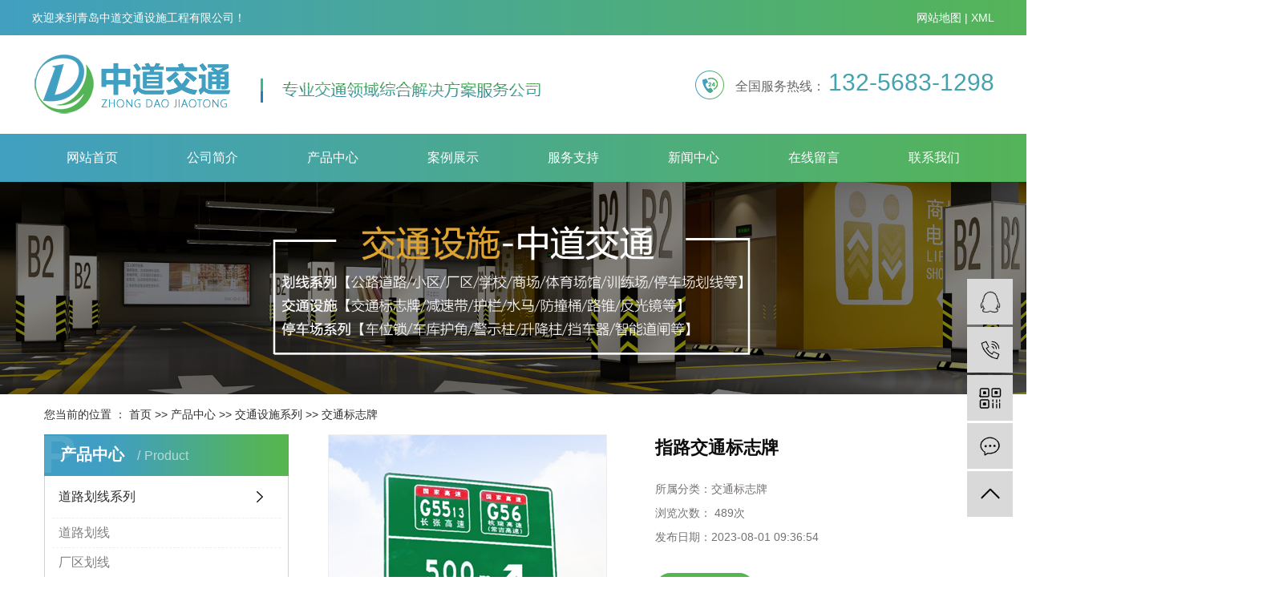

--- FILE ---
content_type: text/html; charset=utf-8
request_url: http://www.xswdcasting.com/products_20/78.html
body_size: 4510
content:
<!DOCTYPE html>
<html lang="zh-CN">

<head>
  <meta charset="utf-8">
  <meta http-equiv="X-UA-Compatible" content="IE=edge">
  <title>指路交通标志牌 - 青岛中道交通设施工程有限公司</title>
  <meta name="Description" content="指路交通标志牌青岛中道交通设施工程有限公司为你详细介绍指路交通标志牌的内容,包括指路交通标志牌的用途、型号、范围、图片、评论等,在这里你可以得知所有指路交通标志牌的新闻以及目前的市场指路交通标志牌价格，指路交通标志牌所属产品分类是交通标志牌，在全国地区获得用户好评，欲了解更多详细信息,请点击访问!" />
  <meta name="keywords" content="青岛划线,青岛标志牌,青岛减速带,道路划线,停车场划线,交通指示标志牌,青岛中道交通设施工程有限公司" />
  <meta name="viewport" content="width=device-width, initial-scale=1, maximum-scale=1, user-scalable=no">
  <link rel="shortcut icon" type="image/x-icon" href="http://www.xswdcasting.com/" />
  <link rel="stylesheet" href="/template/moban/style/bootstrap.min.css">
  <link rel="stylesheet" href="/template/moban/style/owl.carousel.min.css">
  <link rel="stylesheet" href="/template/moban/style/app.css">
  <link rel="stylesheet" href="/template/moban/style/main.css">
  <script src="/template/moban/style/jquery.min.js"></script>
  <script src="/template/moban/style/app.js"></script>

</head>

<body>
  <div class="wh out-head">
  <div class="wd1200 clearfix">
      <div class="hh1 fl">
          <p>欢迎来到青岛中道交通设施工程有限公司！</p>
      </div>
      <div class="hh2 fr">
          <div class="xseo">
             
              <a href="/sitemap.txt">网站地图</a> |
              <a href="/sitemap.xml">XML</a>
             
          </div>
      </div>
  </div>
</div>




<div id="header">
  <div class="wd1200 clearfix"> 
      <h1 class="logo"><a href="/"><img alt="青岛划线,青岛标志牌,青岛减速带"
                  src="/template/moban/images/20200825171357_114.png" /></a></h1>
      <div class="logoimg fl"><img src="/template/moban/images/logoimg.png" /></div>

      <div class="top_phone fr">
          <p>全国服务热线：&nbsp;<span style="font-size: 30px; color: rgb(68, 163, 174);">132-5683-1298</span></p>
      </div>

  </div>
</div>


<div class="nav_wap">
  <ul class="x-menu wd1200 clearfix">
      <li>
          <a href="/">网站首页</a>
      </li>
     

      
      <li>
          <a href="/pages_1/">公司简介</a>
          
      </li>
      
      <li>
          <a href="/products_2/">产品中心</a>
          
          <ul class="x-sub-menu">
              
              <li><a href="/products_8/">道路划线系列</a></li>
              
              <li><a href="/products_9/">交通设施系列</a></li>
              
              <li><a href="/products_10/">停车场系列</a></li>
              
              <li><a href="/products_11/">岗亭系列</a></li>
              
          </ul>
          
      </li>
      
      <li>
          <a href="/cases_3/">案例展示</a>
          
      </li>
      
      <li>
          <a href="/pages_4/">服务支持</a>
          
      </li>
      
      <li>
          <a href="/news_5/">新闻中心</a>
          
          <ul class="x-sub-menu">
              
              <li><a href="/news_33/">公司新闻</a></li>
              
              <li><a href="/news_34/">行业资讯</a></li>
              
              <li><a href="/news_35/">技术资讯</a></li>
              
          </ul>
          
      </li>
      
      <li>
          <a href="/pages_6/">在线留言</a>
          
      </li>
      
      <li>
          <a href="/pages_7/">联系我们</a>
          
      </li>
      

  </ul>
</div>








  <div class="page-banner">
    <img src="/template/moban/images/20200824085728_669.jpg" alt="青岛减速带">
  </div>


  <div class="page-position">
    <div class="container">
      您当前的位置 ：

      <a href="/">首页</a> >> <a href="/products_2/">产品中心</a> >> <a href="/products_9/">交通设施系列</a> >> <a href="/products_20/">交通标志牌</a>
    </div>
  </div>


  <div class="page-wrap">
    <div class="container">

      <div class="page-wrap-left xymob-menu-click">
        <div class="xymob-left-close-btn"><i class="icon-font icon-close"></i></div>
        <div class="xypg-left">
          <div class="xypg-left-box xypg-left-menu">
            <div class="xypg-left-title">
              <h3>
                产品中心 <span>Product</span>
              </h3>
            </div>
            <div class="xypg-left-con">

              <ul class="xypg-left-nav">
                
                <li data-id="1">
                  <a href="/products_8/">道路划线系列</a>
                  <div class="first-nav-btn"></div>
                  <ul class="xypg-left-subnav">
                    
                    <li data-id="12">
                      <a href="/products_12/">道路划线</a>
                    </li>
                    
                    <li data-id="12">
                      <a href="/products_13/">厂区划线</a>
                    </li>
                    
                    <li data-id="12">
                      <a href="/products_14/">公司划线</a>
                    </li>
                    
                    <li data-id="12">
                      <a href="/products_15/">车位划线</a>
                    </li>
                    
                    <li data-id="12">
                      <a href="/products_16/">小区划线</a>
                    </li>
                    
                    <li data-id="12">
                      <a href="/products_17/">地下车库划线</a>
                    </li>
                    
                    <li data-id="12">
                      <a href="/products_18/">学校划线</a>
                    </li>
                    
                    <li data-id="12">
                      <a href="/products_19/">教练场划线</a>
                    </li>
                    
                  </ul>
                </li>
                
                <li data-id="2">
                  <a href="/products_9/">交通设施系列</a>
                  <div class="first-nav-btn"></div>
                  <ul class="xypg-left-subnav">
                    
                    <li data-id="12">
                      <a href="/products_20/">交通标志牌</a>
                    </li>
                    
                    <li data-id="12">
                      <a href="/products_21/">减速带</a>
                    </li>
                    
                    <li data-id="12">
                      <a href="/products_22/">道路护栏</a>
                    </li>
                    
                    <li data-id="12">
                      <a href="/products_23/">水马</a>
                    </li>
                    
                    <li data-id="12">
                      <a href="/products_24/">防撞桶</a>
                    </li>
                    
                    <li data-id="12">
                      <a href="/products_25/">路锥</a>
                    </li>
                    
                  </ul>
                </li>
                
                <li data-id="3">
                  <a href="/products_10/">停车场系列</a>
                  <div class="first-nav-btn"></div>
                  <ul class="xypg-left-subnav">
                    
                    <li data-id="12">
                      <a href="/products_26/">车位锁</a>
                    </li>
                    
                    <li data-id="12">
                      <a href="/products_27/">车库护角</a>
                    </li>
                    
                    <li data-id="12">
                      <a href="/products_28/">警示柱</a>
                    </li>
                    
                    <li data-id="12">
                      <a href="/products_29/">升降柱</a>
                    </li>
                    
                    <li data-id="12">
                      <a href="/products_30/">挡车器</a>
                    </li>
                    
                    <li data-id="12">
                      <a href="/products_31/">停车系统</a>
                    </li>
                    
                    <li data-id="12">
                      <a href="/products_32/">智能道闸</a>
                    </li>
                    
                  </ul>
                </li>
                
                <li data-id="4">
                  <a href="/products_11/">岗亭系列</a>
                  <div class="first-nav-btn"></div>
                  <ul class="xypg-left-subnav">
                    
                  </ul>
                </li>
                
              </ul>
            </div>
          </div>





          <div class="xypg-left-box xypg-left-contact">
            <div class="xypg-left-title">
              <h3>联系我们<span>Contact Us</span></h3>
            </div>
            <div class="xypg-left-con">
              <div class="page-wrap-contact">
                <h4>青岛中道交通设施工程有限公司</h4>
                <p>咨询电话：132-5683-1298<br /></p>
                <p>网&nbsp; &nbsp; &nbsp; &nbsp;址：www.xswdcasting.com</p>
                <p>邮&nbsp; &nbsp; &nbsp; &nbsp;箱：412751499@qq.com</p>
                <p>地&nbsp; &nbsp; &nbsp; &nbsp;址：山东省青岛市黄岛区漳江路13号3栋二单元1703室</p>
              </div>
            </div>
          </div>

          <div class="page-message-img">
             <a href="/pages_6/"><img
                src="/template/moban/images/20200824094127_464.jpg" alt=""></a>
          </div>
        </div>
      </div>



      <div class="page-wrap-right">
        <div class="xypg-right-content">

          <!-- 产品详情页面 -->
          <div class="xypg-product-detail">
            <div class="page-product-detail-box clearfix">
              <div class="page-product-detail-effect">
                <div class="big-img easyzoom easyzoom--overlay"><a
                    href="/static/upload/image/2023/08/7435366918956632310.png"><img
                      src="/static/upload/image/2023/08/7435366918956632310.png" alt="指路交通标志牌" /></a>
                </div>
              </div>
              <div class="page-product-detail-right">
                <h1>指路交通标志牌</h1>
                <ul class="product-detail-item">
                  <li>所属分类：<span>交通标志牌</span></li>
                  <li>浏览次数：<span>
                    489次
                    </span></li>
                  <li>发布日期：<span>2023-08-01 09:36:54</span></li>
                </ul>

                <div class="page-product-inquiry">
                   <a href="/pages_6/">我要询价</a>
                </div>
              </div>
            </div>

            <div class="product-detail-tab">
              <ul class="product-detail-tabli">
                <li>产品概述</li>

              </ul>

              <div class="product-detail-tabbox">
                <div class="product-detail-tabcon">
                  <p>规格：根据字数、文字高度及排列情况确定。常规规格：800*800mm,2400*1200mm,3000*2000mm,3500*2000mm</p> 
<p><font><strong>指路交通标志牌</strong></font>一般由标志底板、标志面、立柱、紧固件、基础等几部分组成。</p> 
<p><img src="/static/upload/image/2023/08/7435366918956632310.png" style="width: 550px; height: 440px;" class="aligncenter"></p> 
<p>标志牌按形态分类</p> 
<p>1、横式：整个比例横向比较长。一般整面都被利用为标志标牌。一般在小店铺和大建筑的墙面上都可以看到。</p> 
<p>2、竖式：整个比例竖向比较长。一般整面都被利用为标志标牌。</p> 
<p>3、突形：在建筑物的墙面上突出，除了背面以外的整面或有两侧墙面的情况下，两侧都被利用为广告载体的标识标牌。例如三面翻标识牌。</p> 
<p>4、地柱形：标记在地面的某些固定构造上的横形、竖形、立体形的标识标牌</p> 
<p>5、屋顶式：指在某建筑物的屋顶上设置一些固定构造物，并在上面挂着或贴着的板形活立方形或幻性的标识标牌。</p> 
<p><br></p>
                </div>
                <div class="product-detail-tabcon">

                </div>
                <div class="product-detail-tabcon">

                </div>
              </div>
            </div>

          
            <div class="xypg-detail-url">本文网址：<a
                href="http://www.xswdcasting.com/products_20/78.html">http://www.xswdcasting.com/products_20/78.html</a></div>

            <div class="xypg-detail-pn">
              <div><b>上一篇：</b><a href="/products_20/77.html">停车场标志牌</a></div>
              <div><b>下一篇：</b><a href="/products_20/79.html">指示交通标志牌</a>
              </div>
            </div>

          </div>


        
          <!-- 相关产品和相关新闻 -->
          <div class="xypg-relate">

            <div class="relate-product">
              <h4 class="relate-title"><span>相关产品</span></h4>

              <div class="relate-product-slick owl-carousel">
              </div>

            </div>

            <div class="relate-news">
              <h4 class="relate-title"><span>相关新闻</span></h4>

              <ul class="clearfix relate-news-list">
              </ul>
            </div>

          </div>

        </div>
      </div>



      <div class="page-mob-tool">
        <ul>
          <li class="xymob-page-navbtn"><i class="icon-font icon-dots-horizontal"></i></li>
          <li class="xymob-page-backtop"><i class="icon-font icon-top"></i></li>
        </ul>
      </div>

    </div>
  </div>


  
<div class="out-foot">
  <div class="wd1200 foot clearfix">
      <div class="fo1 fl">
          <div class="fo11">
              <img src="/template/moban/images/20200824170828_152.jpg" />
              <p>扫一扫，关注我们</p>
          </div>
      </div>
      <div class="fo2 fl">
          <h3 class="fo2t">青岛中道交通设施工程有限公司</h3>
          <div class="fo22">
              <p>咨询电话：132-5683-1298<br /></p>
              <p>邮&nbsp; &nbsp; &nbsp; &nbsp;箱：412751499@qq.com</p>
              <p>地&nbsp; &nbsp; &nbsp; &nbsp;址：山东省青岛市黄岛区漳江路13号3栋二单元1703室</p>
              <p><br /></p>
          </div>
      </div>
      <div class="fo3 fr">
          Copyright © 2023-2025 青岛中道交通设施工程有限公司 All Rights Reserved.<br>
          <a href="http://beian.miit.gov.cn/" target="_blank">备案号：鲁ICP备20033329号</a> <br>
        
          <span class="jszc">服务支持：<a href="https://www.qdzwz.com" target='_blank'>永诚网络</a></span>
     
      </div>
  </div>
</div>


<div class="x-link">
  <div class="wd1200 link clearfix">友情链接：
      
      <a href='https://www.qdzwz.com/' target='_blank'>
          青岛网络公司
      </a>
      
      <a href='http://www.tongyitl.com/' target='_blank'>
          抚顺石蜡
      </a>
      
      <a href='http://www.jzmm.com/' target='_blank'>
          锆粉
      </a>
      
      <a href='http://www.sdtjgs.com/' target='_blank'>
          山东工作台
      </a>
      
      <a href='http://www.ys-gz.com/' target='_blank'>
          垣鑫花水批发
      </a>
      
      <a href='http://www.whkm.cn/' target='_blank'>
          齿轮修复
      </a>
      
      <a href='http://www.tjshajiabang.cn/' target='_blank'>
          心理辅导
      </a>
      
  </div>
</div>



<!-- 右侧客服 -->
<!-- 侧边工具栏 -->
<div id="toolbar">
  <ul>
      <li><a href="http://wpa.qq.com/msgrd?v=3&amp;uin=&amp;site=qq&amp;menu=yes" target="_blank">
              <span class="icon-font icon-qq"></span>
              <span class="wz"></span>
          </a></li>
      <li><a href="javascript:;">
              <span class="icon-font icon-phone"></span>
              <span class="wz">132-5683-1298</span>
          </a></li>
      <li class="ewm">
          <span class="icon-font icon-ewm"></span>
          <div class="ewm-box"><img src="/template/moban/images/20200825094110_842.jpg" alt="二维码" /></div>
      </li>
       <li><a href="/pages_6/">
              <span class="icon-font icon-message"></span>
              <span class="wz">在线留言</span>
          </a></li>
      <li class="backtop"><span class="icon-font icon-top"></span></li>
  </ul>
</div>

<script>
  $(function () {
      // 返回顶部
     
      var imgUrl = 'http://www.xswdcasting.com/';
      if ($(".ewm-box img").attr('src') == imgUrl) {
          $(".ewm-box").remove();
      }
  })
</script>




  <script src="/template/moban/style/main.js"></script>


  <script src="/template/moban/style/owl.carousel.min.js"></script>
  <script>
    $(function () {
      // 产品详情页面高亮
      var curID = '';
      $(".xypg-left-nav li").each(function () {
        var dataID = $(this).data('id');
        if (dataID == curID) {
          $(this).addClass('clicked');
        }
      });
      // tab 标签页切换特效
     
    })
  </script>



  <script>
    // window.onload = function() {
    //     $(".x-menu li a[href='"+$('.xypg-left-nav li.clicked a').attr('href')+"']").parents('li').addClass('active').siblings('li').removeClass('active');
    // }
  </script>
</body>

</html>

--- FILE ---
content_type: text/css
request_url: http://www.xswdcasting.com/template/moban/style/main.css
body_size: 4335
content:
html{margin:0;padding:0;border:0;}
input{padding:0;margin:0;}
img{border:none;background:none;vertical-align:middle;}
ul,ol,li{list-style-type:none;}
select,input,img,select{vertical-align:middle;}
table{border-collapse:collapse;border-spacing:0}
table, th, td {vertical-align: middle}
/* .clearfix:after{content: ".";display: block;height: 0;clear: both;overflow: hidden;visibility: hidden;} */
/* .clearfix{zoom:1} */
.clearboth{height:0px;line-height:0px;overflow:hidden;clear:both;font-size:0px;}

h1,h2,h3,h4{font-size:12px;font-weight:bold;line-height: 1.5}
hr {border: 0;border-top:1px solid #ccc;height:0;}
.wd1200{width:1200px;margin: 0 auto;}
p{margin:0;}

/*----- Common css ------*/
.fl{float:left;}
.fr{float:right;}
.di{_display:inline;}
.fwn{font-weight:normal;}
.dib{*display:inline;_zoom:1;_display:inline;_font-size:0px;}
.w1920{
	width: 1920px;
	left: 50%;
	margin-left: -960px;
	position: relative;
}
.w1200{
	width: 1200px;
	margin: 0 auto;
}

.fang{
	display: block;
	overflow: hidden;
}
.fang img{
    -webkit-transition: all .5s ease;
    transition: all .5s ease;
}
.fang:hover img{
	-webkit-transform: scale(1.1);
	transform: scale(1.1);
}

/*.page-position,.xypg-left-title,.product-detail-tab .product-detail-tabli li.on, .product-detail-tab .product-detail-tabli li:active, .product-detail-tab .product-detail-tabli li:visited,.relate-title span{
	background: #3480ce;
}
.page-position,.page-position a,.page-product-inquiry a{
	color: #fff;
}
.xypg-detail-tags .tags-title h3{
    border-color:#3480ce; 
}*/
.container{
	    width: 1200px !important;
}
.box_voann,.box_voann *{
	  box-sizing:content-box;  
}





.sortt li {
    margin-bottom: 0px;
     
}

.sortt li a {
    display: block;
    font: 400 14px/35px "微软";
    padding-left: 51px;
    background: #eeeeee;
    color: #333;
}

.sortt li .sec a {
    background: url(../images/sdot.png) no-repeat 24px center;
    color: #57391f;
    border-bottom: 1px dashed #d5d0cb;
}

.sortt li a:hover {
    color: #56b64d;
}



/*头部样式*/
#header{
    position: relative;
    height: 123px;
    overflow: hidden;
}

.logo{
    float:left;
    line-height: 123px;
}

.logoimg{
    margin-left: 15px;
    padding-left: 20px;
    line-height: 136px;
}

.top_phone{
    background: url(../images/top_phone.png) no-repeat left center;
    font-size: 16px;
    color: #666666;
    padding-left: 50px;
    line-height:118px;
}

.out-head{height: 44px;background: url(../images/head.jpg) no-repeat top center;}
.wh{width: 1920px;position: relative;left: 50%;margin-left: -960px;}
.hh1{
    font-size: 14px;
    font-weight: 400;
    line-height: 44px;
    
    color:#fff;}
.xseo{
    font-size: 14px;
    font-weight: 400;
    line-height: 44px;
    color:#fff;}
.xseo a{color:#fff;}



/*搜索和热门搜索*/

.hotSearch a {
    margin-right: 6px;
}

.topLink {
    width: 60px;
    line-height: 60px;
    height: 60px;
    z-index: 999;
    position: absolute;
    right: 360px;
    top: 0px;
    background: #f8f8f8;
    text-align: center;
}

.search {
    position: absolute;
    width: 280px;
    top: 43px;
    right: -60px;
    display: none;
    z-index: 99999
}

#formsearch {
    width: 230px;
    float: left;
}

#formsearch input {
    height: 22px;
    background: #fff;
    border: 1px solid #c8c8c8;
    line-height: 22px;
}

#formsearch input#keyword {
    height: 22px;
    line-height: 22px;
    padding-left: 4px;
    color: #666;
}

#formsearch input#s_btn {
    width: 46px;
    height: 24px;
    line-height: 24px;
    text-align: center;
    background-color: #2a368c;
    color: #fff;
    border: none;
    cursor: pointer;
}

/*导航栏样式*/
.nav1{background-color:#3480ce;height:32px;}
.nav1 li{line-height:32px;height:32px;text-align:center;width:90px;float:left;position:relative;z-index:999;}
.nav1 li a{display:block;line-height:32px;color:#fff;height:32px;}
.nav1 li a:hover{color:#fff;text-decoration:none;background-color:#24588e;}

.nav1 .sec{background:#01557a;color:#fff;overflow:hidden;z-index:9999;position:absolute;top:32px;left:0px;display: none;}
.nav1 .sec a{background:#01557a;color:#fff;height:38px;line-height:38px;width:90px;}
.nav1 .sec a:hover{background:#042d3f;text-decoration:none;}


.con1{padding-top: 48px;}
.c1t{text-align: center;height: 71px;background: url(../images/t1.png) no-repeat center;font-size: 36px;color:#419FC1;font-weight: 600;line-height: 40px;}
.c1t1{text-align: center;color:#999;font-size: 14px;padding-top: 10px;font-weight:400;}
.c1a{width: 254px;margin-top: 42px;}
.c1at{color:#fff;font-size: 30px;font-weight: 600;background: url(../images/c1a.png) no-repeat;
    height: 132px;text-align: center;line-height: 132px;text-indent: 55px;}
.c1asort1{}
.c1asort1 li{background: #f5f5f5;border-bottom: 1px solid #ddd;text-align: center;line-height: 59px;}
.c1asort1 li a{font-size: 16px;color:#333;}
.c1acm{background: #f5f5f5;border-bottom: 1px solid #ddd;text-align: center;line-height: 59px;}
.c1acm a{font-size: 16px;color:#333;}
.c1ab{width: 254px;height: 225px;background: url(../images/c1aa.png) no-repeat;}
.c1at1{text-align: center;color:#fff;font-size: 16px;font-weight: 400;padding-top: 40px;}
.c1at2{text-align: center;color:#fff;font-size: 24px;font-weight: 600;padding-top: 12px;}
.c1at3{width: 136px;height: 35px;background: #fff;margin: 34px auto;border-radius: 6px;text-align: center;line-height: 35px;}
.c1at3 a{color:#0073bc;}

.c1b{width: 927px;margin-top: 42px;}
.product_list1{}
.product_list1 li{float: left;text-align: center;margin-right: 19px;margin-bottom: 16px;}
.product_list1 li:nth-child(3n){float: right;margin-right: 0;}
.product_list1 li img{width: 296px;height: 267px;}
.product_list1 li h3{line-height: 66px;font-size: 16px;color:#333333;}
.product_list1 li h3 a{color:#333;font-weight: 400;}

.ci1{background: url(../images/con1.jpg) no-repeat top center;height: 1620px;overflow: hidden;}


/*c1_index*/
.c1_index{
    position: relative;
    padding: 60px 0 20px;
}

.c1_index .abb_left{
    float: left;
    width: 235px;
    text-align: center;
}

.abb_left h1{
    color: #333333;
    font-size: 36px;
    line-height: 1;
    margin-bottom: 25px;
    font-weight: 400;
}

.abb_left p{
    color: #292929;
    font-size: 18px;
}


.abb_right{
    float: right;
    width: 938px;
    margin-top: 5px;
}

.abb_right .abb_txt{
    color: #666666;
    font-size: 15px;
    line-height: 30px;
}

.abb_left .abbmore{
    display: block;
    width: 174px;
    height: 40px;
    line-height: 40px;
    color: #fff;
    text-indent: 38px;
    margin-top: 0px;
    font-size: 14px;
    text-align: left;
    background: url(../images/abbmore_bg.png) no-repeat center center;
}


/*abb_list22*/

.abb_list22{
    position: relative;
    display: flex;
    justify-content: space-between;
}

.abb_list22 li{
    width: 33.33%;
    position: relative;
}

.abb_list22 li a.img{
    display: block
}

.abb_list22 li a.img img{
    width: 376px;
    height: 248px;
}

.abb_list22 li .sbg{
    padding: 30px;
    position: absolute;
    top: 0px;
    left: 0px;
}

.abb_list22 li .sbg h3{
    font-size: 24px;
    color: #292929;
    margin-bottom: 20px;
    font-weight: 400;
}

.abb_list22 li .sbg span{
    display: block;
    font-size: 14px;
    color: #666666;
    line-height: 30px;
}


/*c2_index*/
.c2_index{
    position: relative;
    height: 720px;
    background: url(../images/c2_bg.jpg) no-repeat center center;
    width: 1920px;
    left: 50%;
    margin-left: -960px;
}

.c2_left{
    width: 600px;
    float: left;
    padding-top: 135px;
}

.c2_left h3{
    font-size: 26px;
    color: #fff;
    font-weight: 400;
    margin-bottom: 20px;
}

.c2_left h1{
    font-size: 43px;
    color: #fff;
    font-weight: 400;
    line-height: 1.7;
}

.c22_list11{
    position: relative;
    margin-top: 50px;
}

.c22_list11 li{
    width: 185px;
    height: 44px;
    line-height: 44px;
    border: 1px solid #fff;
    border-radius: 30px;
    float: left;
    margin-right: 20px;
    padding: 0 30px;
    margin-bottom: 22px;
}

.c22_list11 li a{
    display: table;
}

.c22_list11 li span{
    display: block;
    display: table-cell;
    vertical-align: middle;
    padding-right: 20px;
}

.c22_list11 li h4{
    display: table-cell;
    vertical-align: middle;
    font-weight: 400;
    color: #fff;
    font-size: 16px;
}


.c2_right{
    position: relative;
    float: right;
    width: 600px;
}

.c2_right .c22_list22{
    position: relative;
}

.c22_list22 li{
    height: 240px;
    position: relative;
    background: rgba(0,0,0,.18);
    transition: .3s;
    cursor: pointer;
    padding: 35px 35px 35px 65px;
}

.c22_list22 li:hover{
     background: rgba(255,255,255,.38);
}

.c22_list22 li a.img{
    display: block;
    padding-top: 40px;
}


.c22_list22 li .zuo{
    float: left;
    width: 400px;
}

.c22_list22 li .zuo h3{
    color: #fff;
    font-size: 36px;
    font-weight: 400;
    line-height: 60px;
}

.c22_list22 li .zuo span{
    display: none;
    opacity: 0;
    margin-top: 4px;
    font-size: 14px;
    color: #fff;
    line-height: 25px;
}

.c22_list22 li .you{
    float: right;
    padding-top:10px;
}

.c22_list22 li .you i{
    font-style: inherit;
    width: 43px;
    height: 43px;
    display: block;
    background: url(../images/jia.png) no-repeat center center;
}

.c22_list22 li .you img{
    display: none;
    opacity: 0;
}

.c22_list22 li:hover a.img{
    padding-top: 0px;
}

.c22_list22 li:hover .zuo{
    margin-left: -30px;
}

.c22_list22 li:hover .zuo h3{
    color: #56b64d;
}

  

.c22_list22 li:hover .zuo span{
    display: block;
    opacity: 1;
}

.c22_list22 li:hover .you i{
    display: none;
    opacity: 0;
}

.c22_list22 li:hover .you img{
    margin-top: 50px;
    opacity: 1;
    display: block;
}


/*c3_index*/
.c3_index{
    position: relative;
    height: 680px;
    /* background: url(../images/c3_bg.jpg) no-repeat top center; */
    padding-top: 50px;
    width: 1920px;
    left: 50%;
    margin-left: -960px;
}

.ttt3{
    text-align: center;
    position: relative
}

.nnm{
    position: absolute;right: 0;top:72px;
}

.ttt3 h3{
    color: #333333;
    font-size: 36px;
    font-weight: 400;
}

.ttt3 p{
    font-size: 14px;
    color: #333333;
    padding: 15px 0;
}

.sort11{
    margin: 10px 0 40px;
    text-align: center;
}

.sort11 li{
    display: inline-block;
    width: 180px;
    height: 44px;
    line-height: 44px;
    text-align: center;
    border-radius: 30px;
    background: #3e9ccf;
    margin: 0 39px;
}

.sort11 li a{
    display: block;
    font-size: 16px;
    color: #fff;
}

.sort11 li:hover{
    background: #56b64d;
}

.c33_list{
    position: relative;
}

.slick-list{
     padding-bottom: 45px!important;
}

.c33_list li{
    position: relative;
}

.c33_list li a.img{
    display: block
}

.c33_list li a.img img{
    width: 100%;
}

.c33_list li .fu{
    display: block!important;
    position: absolute;
    left: 30px;
    bottom: -45px;
/*    bottom: 0px;*/
    height: 95px;
    width: 535px;
    background: url(../images/yyal1.png) no-repeat;
    z-index: 9999;
    opacity: 0;
    text-align:center;
    padding-top:24px;
}

.c33_list li .fu h3{
    color: #fff;
    font-size: 24px;
    font-weight: 400;
    line-height: 55px;
}

.c33_list li .fu span{
    display: block;
     color: #fff;
    font-size: 14px;
}

.c33_list .slick-center a.img{
    border: 2px solid #bee3b8;
}

.c33_list .slick-center .fu{
    opacity: 1;
}


.c33_list .slick-prev,.c33_list .slick-next{
    position: relative;
    outline: none;
    background: none;
    border: none;
    width: 53px;
    height: 53px;
    font-size: 0;
    position: absolute;
    bottom: 226px;
    z-index:9999;
}

.c33_list .slick-prev{
    left: -84px;
    background: url(../images/c3_prev.png) no-repeat center center;
}

.c33_list .slick-next{
    right: -84px;
    background: url(../images/c3_prev.png) no-repeat center center;
    transform:rotate(180deg);
}

.c33_list .slick-prev:hover{
     background: url(../images/c3_prev.png) no-repeat center center;
}

.c33_list .slick-next:hover{
     background: url(../images/c3_prev.png) no-repeat center center;
}


.c33_list .slick-dots{
	position: absolute;
    left: 0;
    right: 0;
    text-align: center;
    font-size: 0;
    z-index: 9;
    bottom: -75px;
    display: none !important;
}
.c33_list .slick-dots li{
	display: inline-block;
    margin: 0 5px;
    width: 10px;
    height: 10px;
    border-radius: 50%;
    background: #d1d1d3;
    cursor: pointer;
}
.c33_list .slick-dots li button{
	background: none;
    outline: none;
    border: none;
    font-size: 0;
}
.c33_list .slick-dots li.slick-active{
	background: url(../images/c3_dian_h.png) no-repeat center center;
}



.news_box{
    padding-top: 48px;

}

.tab_box{width: 606px;}
.nne{width: 267px;}
.imgs{width: 327px;height: 196px;border:1px solid #524f51;}
.imgs img{width: 325px;height: 194px;}

.news_left{
    width: 615px;
    margin-top: 10px;
}
.news_right{
    width: 550px;
}
.news_left img{
    width: 100%;
    height: 100%;
}

.news_list2 h3 a{
    display: block;
    
    font-size: 17px;
    font-weight: 400;
    line-height: 0px;

    color: #090909;
    margin-top: 14px;
    margin-bottom: 22px;
}
.news_list2 span{
    display: block;
  
    font-size: 14px;
    font-weight: 400;
    line-height: 24px;


    color: #6f6e6e;
}

.newsre{width: 576px;}

.cxlist1{margin-top: 42px;}
.cxlist1 li{position: relative;}
.cxlist1 li h3 a{font-size: 18px;color:#090909;font-weight: 400;}
.cxlist1 li span{font-size: 18px;color:#090909;font-weight: 400;position: absolute;right: 0;top:0;}
.cxlist1 li p{color:#6f6e6e;font-size: 15px;line-height: 25px;padding-top: 16px;}

.nxlist1{}
.nxlist1 li{font-size: 16px;color:#2f2f2f;border-bottom:1px dashed #d4d4d4;padding-bottom: 16px;position: relative;margin-bottom: 20px;}
.nxlist1 li h3 a{color:#2f2f2f;font-size: 16px;font-weight: 400;}
.nxlist1 li span{font-size: 14px;color:#2f2f2f;font-weight: 400;position: absolute;right: 0;top:0;}

.news_list2 span a{color:#000;border:1px solid #6b6767;font-size:14px;padding:0 6px;margin-left:226px;line-height: 18px;}


.news_list2 li a.imgs{
    display: block;
    width: 615px;
    height:206px;
    overflow: hidden;
}
.news_list2 li a.imgs img{
    transition: all 0.8s;
}
.news_list2 li:hover a.imgs img{
    transform: scale(1.04,1.04);
}
.news_list3{

}
.news_list3 li{
    padding-bottom: 15px;
    margin-bottom: 15px;
    position: relative;
}
.news_list3 .times{
    text-align: center;
    width: 92px;
    height: 84px;
    background:#e7181a;
    margin-top: 10px;
}
.news_list3 .times span{
    display: block;
    font: 600 30px/40px "Arial";color: #fff;
    padding-top:10px;
}
.news_list3 .times p{
    font: 400 18px/16px "Arial";color: #fff;
}
.n_list{
    width: 432px;
    margin-left: 20px;
}
.n_list h3 a{font-size: 20px;color: #000;
}
.n_list span{
  
    font-size: 16px;
    font-weight: 400;
    line-height: 24px;
    color: #333;height:47px;overflow:hidden;display:block;margin-top:10px;
}

.n_list span a{color:#000;border:1px solid #6b6767;font-size:14px;padding:0 6px;position:absolute;right:0;top:72px;line-height: 18px;}
.n_list h3{padding-top: 6px;}

.n_list:hover h3 a{color:#ea3d02;}



.news_list4 li{
    float: left;
    width: 446px;
    height: 128px;
    margin-right:13px;
    border:1px solid #8c8888;
}
.news_list4 li h3{
    padding-top: 15px;
}
.news_list4 li h3 a{
    display: block;
    padding-left: 51px;
  
    font-size: 20px;
    font-weight: 500;
    line-height: 34px;
    color: #000;
    background: url(../images/wen.png) no-repeat 12px center;
    margin-bottom: 8px;
}
.news_list4 li span{
    display: block;
    padding-left: 51px;
   
    font-size: 16px;
    font-weight: 400;
    line-height: 28px;
    
    color: #333;
    background: url(../images/da.png) no-repeat 12px 2px;
    width: 384px;
}


.wenda {
    width: 1200px;
    margin: 0 auto;
    margin-top:22px;
}
.wenda .hd{
    width: 148px;
}


.wenda .bd{
    width: 1022px;
    overflow: hidden;
    margin-top: 6px;
}
.wenda .hd h3{
  
    font-size: 22px;
    font-weight: 600;
    line-height: 30px;
    color: #000000;
}
.wenda .hd p{
   
    font-size: 30px;
    font-weight: 400;
    line-height: 24px;
    
    color: #c0c0c0;
    margin-top:12px;
    margin-bottom: 34px;
}
.wenda .hd{font-size:0;}
.wenda .hd a{
    display: inline-block;
    height: 33px;
    text-align: center;
    line-height: 33px;
    background: #2b2b2b;
}
.wenda .hd a:hover{
    background: #ea3d02;
}


/*hengtu*/
.hengtu{
    position: relative;
    height: 264px;
    background: url(../images/hengtu.png) no-repeat center center;
    padding-top: 45px;
    color: #fff;
    margin-top: 60px;
}

.hengtu h3{
    color: #fff;
    font-size: 30px;
    font-weight: 400;
}

.hengtu span{
    display: block;
    font-size: 16px;
    font-weight: 400;
    margin: 30px 0;
}


.hengtu a{
    color: #fff;
    display: block;
    width: 153px;
    height: 40px;
    line-height: 40px;
    text-indent:30px;
    background: url(../images/inquirymore.png) no-repeat center center;
}


.out-foot{background: #202020;padding: 46px 0 6px 0;}
.fo1{width: 188px;height: 214px;border: 1px solid #4d4d4d;text-align: center;}
.fo11{padding-top: 34px;}
.fo11 img{padding-bottom: 26px;}
.fo11 p{font-size: 14px;color:#fff;font-weight: 100;}
.fo2{width: 536px;height: auto;margin-left: 68px;padding-left: 56px;}
.fo2t{font-size: 27px;color:#fff;font-weight: 600;line-height: 22px;}
.fo22{
    font-size: 16px;
    font-weight: 400;
    line-height: 42px;
    
    color:#fff;padding-top: 30px;}
.fo3{width: 408px;height: 212px;
    font-size: 14px;
    font-weight: 400;
    line-height: 24px;
    
    color:#fff;padding-top: 20px;padding-left: 25px;}
.fo3 a{color:#fff;}




/*友情链接*/
.x-link{background: #202020;font-size: 16px;padding:16px 0;color:#fff;}
.link{width:1200px;margin:0 auto;line-height:30px;line-height:30px;}
.link a{color:#fff;}

/*页面底部*/
#footer{position:relative;width:1000px;margin:0 auto;text-align:center;margin-bottom:10px;padding-top:8px;border-top:2px solid #eee;margin-top:15px;}
#footer a{color:#666;}
#footer a:hover{color:#e87518;text-decoration:none;}
.nav_foot{text-align:center;line-height:24px;color:#666;}
.copyright{text-align:center;line-height:24px;}







